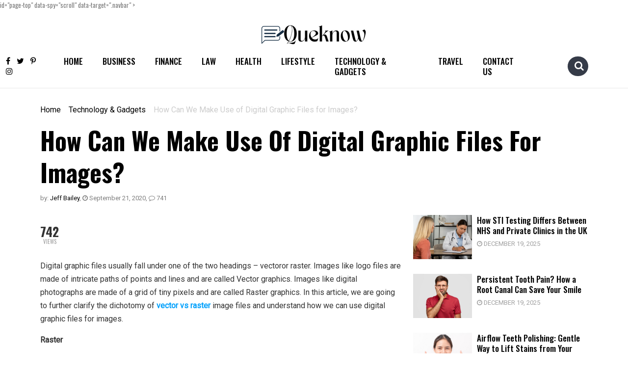

--- FILE ---
content_type: text/html; charset=UTF-8
request_url: https://www.queknow.com/how-can-we-make-use-of-digital-graphic-files-for-images/
body_size: 26092
content:
<!doctype html>
<html lang="en-US" prefix="og: https://ogp.me/ns#">
<head><meta charset="UTF-8"><script>if(navigator.userAgent.match(/MSIE|Internet Explorer/i)||navigator.userAgent.match(/Trident\/7\..*?rv:11/i)){var href=document.location.href;if(!href.match(/[?&]nowprocket/)){if(href.indexOf("?")==-1){if(href.indexOf("#")==-1){document.location.href=href+"?nowprocket=1"}else{document.location.href=href.replace("#","?nowprocket=1#")}}else{if(href.indexOf("#")==-1){document.location.href=href+"&nowprocket=1"}else{document.location.href=href.replace("#","&nowprocket=1#")}}}}</script><script>class RocketLazyLoadScripts{constructor(){this.triggerEvents=["keydown","mousedown","mousemove","touchmove","touchstart","touchend","wheel"],this.userEventHandler=this._triggerListener.bind(this),this.touchStartHandler=this._onTouchStart.bind(this),this.touchMoveHandler=this._onTouchMove.bind(this),this.touchEndHandler=this._onTouchEnd.bind(this),this.clickHandler=this._onClick.bind(this),this.interceptedClicks=[],window.addEventListener("pageshow",(e=>{this.persisted=e.persisted})),window.addEventListener("DOMContentLoaded",(()=>{this._preconnect3rdParties()})),this.delayedScripts={normal:[],async:[],defer:[]},this.allJQueries=[]}_addUserInteractionListener(e){document.hidden?e._triggerListener():(this.triggerEvents.forEach((t=>window.addEventListener(t,e.userEventHandler,{passive:!0}))),window.addEventListener("touchstart",e.touchStartHandler,{passive:!0}),window.addEventListener("mousedown",e.touchStartHandler),document.addEventListener("visibilitychange",e.userEventHandler))}_removeUserInteractionListener(){this.triggerEvents.forEach((e=>window.removeEventListener(e,this.userEventHandler,{passive:!0}))),document.removeEventListener("visibilitychange",this.userEventHandler)}_onTouchStart(e){"HTML"!==e.target.tagName&&(window.addEventListener("touchend",this.touchEndHandler),window.addEventListener("mouseup",this.touchEndHandler),window.addEventListener("touchmove",this.touchMoveHandler,{passive:!0}),window.addEventListener("mousemove",this.touchMoveHandler),e.target.addEventListener("click",this.clickHandler),this._renameDOMAttribute(e.target,"onclick","rocket-onclick"))}_onTouchMove(e){window.removeEventListener("touchend",this.touchEndHandler),window.removeEventListener("mouseup",this.touchEndHandler),window.removeEventListener("touchmove",this.touchMoveHandler,{passive:!0}),window.removeEventListener("mousemove",this.touchMoveHandler),e.target.removeEventListener("click",this.clickHandler),this._renameDOMAttribute(e.target,"rocket-onclick","onclick")}_onTouchEnd(e){window.removeEventListener("touchend",this.touchEndHandler),window.removeEventListener("mouseup",this.touchEndHandler),window.removeEventListener("touchmove",this.touchMoveHandler,{passive:!0}),window.removeEventListener("mousemove",this.touchMoveHandler)}_onClick(e){e.target.removeEventListener("click",this.clickHandler),this._renameDOMAttribute(e.target,"rocket-onclick","onclick"),this.interceptedClicks.push(e),e.preventDefault(),e.stopPropagation(),e.stopImmediatePropagation()}_replayClicks(){window.removeEventListener("touchstart",this.touchStartHandler,{passive:!0}),window.removeEventListener("mousedown",this.touchStartHandler),this.interceptedClicks.forEach((e=>{e.target.dispatchEvent(new MouseEvent("click",{view:e.view,bubbles:!0,cancelable:!0}))}))}_renameDOMAttribute(e,t,n){e.hasAttribute&&e.hasAttribute(t)&&(event.target.setAttribute(n,event.target.getAttribute(t)),event.target.removeAttribute(t))}_triggerListener(){this._removeUserInteractionListener(this),"loading"===document.readyState?document.addEventListener("DOMContentLoaded",this._loadEverythingNow.bind(this)):this._loadEverythingNow()}_preconnect3rdParties(){let e=[];document.querySelectorAll("script[type=rocketlazyloadscript]").forEach((t=>{if(t.hasAttribute("src")){const n=new URL(t.src).origin;n!==location.origin&&e.push({src:n,crossOrigin:t.crossOrigin||"module"===t.getAttribute("data-rocket-type")})}})),e=[...new Map(e.map((e=>[JSON.stringify(e),e]))).values()],this._batchInjectResourceHints(e,"preconnect")}async _loadEverythingNow(){this.lastBreath=Date.now(),this._delayEventListeners(),this._delayJQueryReady(this),this._handleDocumentWrite(),this._registerAllDelayedScripts(),this._preloadAllScripts(),await this._loadScriptsFromList(this.delayedScripts.normal),await this._loadScriptsFromList(this.delayedScripts.defer),await this._loadScriptsFromList(this.delayedScripts.async);try{await this._triggerDOMContentLoaded(),await this._triggerWindowLoad()}catch(e){}window.dispatchEvent(new Event("rocket-allScriptsLoaded")),this._replayClicks()}_registerAllDelayedScripts(){document.querySelectorAll("script[type=rocketlazyloadscript]").forEach((e=>{e.hasAttribute("src")?e.hasAttribute("async")&&!1!==e.async?this.delayedScripts.async.push(e):e.hasAttribute("defer")&&!1!==e.defer||"module"===e.getAttribute("data-rocket-type")?this.delayedScripts.defer.push(e):this.delayedScripts.normal.push(e):this.delayedScripts.normal.push(e)}))}async _transformScript(e){return await this._littleBreath(),new Promise((t=>{const n=document.createElement("script");[...e.attributes].forEach((e=>{let t=e.nodeName;"type"!==t&&("data-rocket-type"===t&&(t="type"),n.setAttribute(t,e.nodeValue))})),e.hasAttribute("src")?(n.addEventListener("load",t),n.addEventListener("error",t)):(n.text=e.text,t());try{e.parentNode.replaceChild(n,e)}catch(e){t()}}))}async _loadScriptsFromList(e){const t=e.shift();return t?(await this._transformScript(t),this._loadScriptsFromList(e)):Promise.resolve()}_preloadAllScripts(){this._batchInjectResourceHints([...this.delayedScripts.normal,...this.delayedScripts.defer,...this.delayedScripts.async],"preload")}_batchInjectResourceHints(e,t){var n=document.createDocumentFragment();e.forEach((e=>{if(e.src){const i=document.createElement("link");i.href=e.src,i.rel=t,"preconnect"!==t&&(i.as="script"),e.getAttribute&&"module"===e.getAttribute("data-rocket-type")&&(i.crossOrigin=!0),e.crossOrigin&&(i.crossOrigin=e.crossOrigin),n.appendChild(i)}})),document.head.appendChild(n)}_delayEventListeners(){let e={};function t(t,n){!function(t){function n(n){return e[t].eventsToRewrite.indexOf(n)>=0?"rocket-"+n:n}e[t]||(e[t]={originalFunctions:{add:t.addEventListener,remove:t.removeEventListener},eventsToRewrite:[]},t.addEventListener=function(){arguments[0]=n(arguments[0]),e[t].originalFunctions.add.apply(t,arguments)},t.removeEventListener=function(){arguments[0]=n(arguments[0]),e[t].originalFunctions.remove.apply(t,arguments)})}(t),e[t].eventsToRewrite.push(n)}function n(e,t){let n=e[t];Object.defineProperty(e,t,{get:()=>n||function(){},set(i){e["rocket"+t]=n=i}})}t(document,"DOMContentLoaded"),t(window,"DOMContentLoaded"),t(window,"load"),t(window,"pageshow"),t(document,"readystatechange"),n(document,"onreadystatechange"),n(window,"onload"),n(window,"onpageshow")}_delayJQueryReady(e){let t=window.jQuery;Object.defineProperty(window,"jQuery",{get:()=>t,set(n){if(n&&n.fn&&!e.allJQueries.includes(n)){n.fn.ready=n.fn.init.prototype.ready=function(t){e.domReadyFired?t.bind(document)(n):document.addEventListener("rocket-DOMContentLoaded",(()=>t.bind(document)(n)))};const t=n.fn.on;n.fn.on=n.fn.init.prototype.on=function(){if(this[0]===window){function e(e){return e.split(" ").map((e=>"load"===e||0===e.indexOf("load.")?"rocket-jquery-load":e)).join(" ")}"string"==typeof arguments[0]||arguments[0]instanceof String?arguments[0]=e(arguments[0]):"object"==typeof arguments[0]&&Object.keys(arguments[0]).forEach((t=>{delete Object.assign(arguments[0],{[e(t)]:arguments[0][t]})[t]}))}return t.apply(this,arguments),this},e.allJQueries.push(n)}t=n}})}async _triggerDOMContentLoaded(){this.domReadyFired=!0,await this._littleBreath(),document.dispatchEvent(new Event("rocket-DOMContentLoaded")),await this._littleBreath(),window.dispatchEvent(new Event("rocket-DOMContentLoaded")),await this._littleBreath(),document.dispatchEvent(new Event("rocket-readystatechange")),await this._littleBreath(),document.rocketonreadystatechange&&document.rocketonreadystatechange()}async _triggerWindowLoad(){await this._littleBreath(),window.dispatchEvent(new Event("rocket-load")),await this._littleBreath(),window.rocketonload&&window.rocketonload(),await this._littleBreath(),this.allJQueries.forEach((e=>e(window).trigger("rocket-jquery-load"))),await this._littleBreath();const e=new Event("rocket-pageshow");e.persisted=this.persisted,window.dispatchEvent(e),await this._littleBreath(),window.rocketonpageshow&&window.rocketonpageshow({persisted:this.persisted})}_handleDocumentWrite(){const e=new Map;document.write=document.writeln=function(t){const n=document.currentScript,i=document.createRange(),r=n.parentElement;let o=e.get(n);void 0===o&&(o=n.nextSibling,e.set(n,o));const s=document.createDocumentFragment();i.setStart(s,0),s.appendChild(i.createContextualFragment(t)),r.insertBefore(s,o)}}async _littleBreath(){Date.now()-this.lastBreath>45&&(await this._requestAnimFrame(),this.lastBreath=Date.now())}async _requestAnimFrame(){return document.hidden?new Promise((e=>setTimeout(e))):new Promise((e=>requestAnimationFrame(e)))}static run(){const e=new RocketLazyLoadScripts;e._addUserInteractionListener(e)}}RocketLazyLoadScripts.run();</script>
	
	<meta name="viewport" content="width=device-width, initial-scale=1">
	<link rel="profile" href="https://gmpg.org/xfn/11">
	<link rel="preconnect" href="https://fonts.googleapis.com">
    <link rel="preconnect" href="https://fonts.gstatic.com" crossorigin>
    
	<meta name="msvalidate.01" content="3881062BEBEB96E8FEEFEF5714EA093E" />

		<style>img:is([sizes="auto" i], [sizes^="auto," i]) { contain-intrinsic-size: 3000px 1500px }</style>
	
<!-- Search Engine Optimization by Rank Math - https://rankmath.com/ -->
<title>How Can We Make Use Of Digital Graphic Files For Images? Queknow</title><link rel="preload" as="style" href="https://fonts.googleapis.com/css2?family=Heebo:wght@400;500;600;700&#038;family=Oswald:wght@400;500;600;700&#038;family=Roboto&#038;display=swap" /><link rel="stylesheet" href="https://fonts.googleapis.com/css2?family=Heebo:wght@400;500;600;700&#038;family=Oswald:wght@400;500;600;700&#038;family=Roboto&#038;display=swap" media="print" onload="this.media='all'" /><noscript><link rel="stylesheet" href="https://fonts.googleapis.com/css2?family=Heebo:wght@400;500;600;700&#038;family=Oswald:wght@400;500;600;700&#038;family=Roboto&#038;display=swap" /></noscript>
<meta name="description" content="Digital graphic files usually fall under one of the two headings – vectoror raster. Images like logo files are made of intricate paths of points and lines and"/>
<meta name="robots" content="follow, index, max-snippet:-1, max-video-preview:-1, max-image-preview:large"/>
<link rel="canonical" href="https://www.queknow.com/how-can-we-make-use-of-digital-graphic-files-for-images/" />
<meta property="og:locale" content="en_US" />
<meta property="og:type" content="article" />
<meta property="og:title" content="How Can We Make Use Of Digital Graphic Files For Images? Queknow" />
<meta property="og:description" content="Digital graphic files usually fall under one of the two headings – vectoror raster. Images like logo files are made of intricate paths of points and lines and" />
<meta property="og:url" content="https://www.queknow.com/how-can-we-make-use-of-digital-graphic-files-for-images/" />
<meta property="og:site_name" content="Queknow" />
<meta property="article:publisher" content="https://www.facebook.com/QueKnow/" />
<meta property="article:section" content="Technology &amp; Gadgets" />
<meta property="og:updated_time" content="2023-02-19T01:17:07+00:00" />
<meta property="article:published_time" content="2020-09-21T05:54:26+00:00" />
<meta property="article:modified_time" content="2023-02-19T01:17:07+00:00" />
<meta name="twitter:card" content="summary_large_image" />
<meta name="twitter:title" content="How Can We Make Use Of Digital Graphic Files For Images? Queknow" />
<meta name="twitter:description" content="Digital graphic files usually fall under one of the two headings – vectoror raster. Images like logo files are made of intricate paths of points and lines and" />
<meta name="twitter:site" content="@Que_Know" />
<meta name="twitter:creator" content="@Que_Know" />
<meta name="twitter:label1" content="Written by" />
<meta name="twitter:data1" content="Jeff Bailey" />
<meta name="twitter:label2" content="Time to read" />
<meta name="twitter:data2" content="3 minutes" />
<script type="application/ld+json" class="rank-math-schema">{"@context":"https://schema.org","@graph":[{"@type":["Person","Organization"],"@id":"https://www.queknow.com/#person","name":"Mike Farrier","sameAs":["https://www.facebook.com/QueKnow/","https://twitter.com/Que_Know"]},{"@type":"WebSite","@id":"https://www.queknow.com/#website","url":"https://www.queknow.com","name":"Queknow","publisher":{"@id":"https://www.queknow.com/#person"},"inLanguage":"en-US"},{"@type":"WebPage","@id":"https://www.queknow.com/how-can-we-make-use-of-digital-graphic-files-for-images/#webpage","url":"https://www.queknow.com/how-can-we-make-use-of-digital-graphic-files-for-images/","name":"How Can We Make Use Of Digital Graphic Files For Images? Queknow","datePublished":"2020-09-21T05:54:26+00:00","dateModified":"2023-02-19T01:17:07+00:00","isPartOf":{"@id":"https://www.queknow.com/#website"},"inLanguage":"en-US"},{"@type":"Person","@id":"https://www.queknow.com/author/jeff-bailey/","name":"Jeff Bailey","description":"Jeff Bailey","url":"https://www.queknow.com/author/jeff-bailey/","image":{"@type":"ImageObject","@id":"https://secure.gravatar.com/avatar/26f47424a8216ac93b100bf57b34cb7a75ed314e7ec9d910bd8530331f398c52?s=96&amp;d=mm&amp;r=g","url":"https://secure.gravatar.com/avatar/26f47424a8216ac93b100bf57b34cb7a75ed314e7ec9d910bd8530331f398c52?s=96&amp;d=mm&amp;r=g","caption":"Jeff Bailey","inLanguage":"en-US"}},{"@type":"BlogPosting","headline":"How Can We Make Use Of Digital Graphic Files For Images? Queknow","datePublished":"2020-09-21T05:54:26+00:00","dateModified":"2023-02-19T01:17:07+00:00","articleSection":"Software, Technology &amp; Gadgets","author":{"@id":"https://www.queknow.com/author/jeff-bailey/","name":"Jeff Bailey"},"publisher":{"@id":"https://www.queknow.com/#person"},"description":"Digital graphic files usually fall under one of the two headings \u2013 vectoror raster. Images like logo files are made of intricate paths of points and lines and","name":"How Can We Make Use Of Digital Graphic Files For Images? Queknow","@id":"https://www.queknow.com/how-can-we-make-use-of-digital-graphic-files-for-images/#richSnippet","isPartOf":{"@id":"https://www.queknow.com/how-can-we-make-use-of-digital-graphic-files-for-images/#webpage"},"inLanguage":"en-US","mainEntityOfPage":{"@id":"https://www.queknow.com/how-can-we-make-use-of-digital-graphic-files-for-images/#webpage"}}]}</script>
<!-- /Rank Math WordPress SEO plugin -->

<link rel='dns-prefetch' href='//platform-api.sharethis.com' />
<link rel='dns-prefetch' href='//www.googletagmanager.com' />
<link rel='dns-prefetch' href='//pagead2.googlesyndication.com' />
<link href='https://fonts.gstatic.com' crossorigin rel='preconnect' />
<script type="rocketlazyloadscript">
window._wpemojiSettings = {"baseUrl":"https:\/\/s.w.org\/images\/core\/emoji\/16.0.1\/72x72\/","ext":".png","svgUrl":"https:\/\/s.w.org\/images\/core\/emoji\/16.0.1\/svg\/","svgExt":".svg","source":{"concatemoji":"https:\/\/www.queknow.com\/wp-includes\/js\/wp-emoji-release.min.js?ver=0ddae3b12e68a25a9a0d3f0c0d7d0d64"}};
/*! This file is auto-generated */
!function(s,n){var o,i,e;function c(e){try{var t={supportTests:e,timestamp:(new Date).valueOf()};sessionStorage.setItem(o,JSON.stringify(t))}catch(e){}}function p(e,t,n){e.clearRect(0,0,e.canvas.width,e.canvas.height),e.fillText(t,0,0);var t=new Uint32Array(e.getImageData(0,0,e.canvas.width,e.canvas.height).data),a=(e.clearRect(0,0,e.canvas.width,e.canvas.height),e.fillText(n,0,0),new Uint32Array(e.getImageData(0,0,e.canvas.width,e.canvas.height).data));return t.every(function(e,t){return e===a[t]})}function u(e,t){e.clearRect(0,0,e.canvas.width,e.canvas.height),e.fillText(t,0,0);for(var n=e.getImageData(16,16,1,1),a=0;a<n.data.length;a++)if(0!==n.data[a])return!1;return!0}function f(e,t,n,a){switch(t){case"flag":return n(e,"\ud83c\udff3\ufe0f\u200d\u26a7\ufe0f","\ud83c\udff3\ufe0f\u200b\u26a7\ufe0f")?!1:!n(e,"\ud83c\udde8\ud83c\uddf6","\ud83c\udde8\u200b\ud83c\uddf6")&&!n(e,"\ud83c\udff4\udb40\udc67\udb40\udc62\udb40\udc65\udb40\udc6e\udb40\udc67\udb40\udc7f","\ud83c\udff4\u200b\udb40\udc67\u200b\udb40\udc62\u200b\udb40\udc65\u200b\udb40\udc6e\u200b\udb40\udc67\u200b\udb40\udc7f");case"emoji":return!a(e,"\ud83e\udedf")}return!1}function g(e,t,n,a){var r="undefined"!=typeof WorkerGlobalScope&&self instanceof WorkerGlobalScope?new OffscreenCanvas(300,150):s.createElement("canvas"),o=r.getContext("2d",{willReadFrequently:!0}),i=(o.textBaseline="top",o.font="600 32px Arial",{});return e.forEach(function(e){i[e]=t(o,e,n,a)}),i}function t(e){var t=s.createElement("script");t.src=e,t.defer=!0,s.head.appendChild(t)}"undefined"!=typeof Promise&&(o="wpEmojiSettingsSupports",i=["flag","emoji"],n.supports={everything:!0,everythingExceptFlag:!0},e=new Promise(function(e){s.addEventListener("DOMContentLoaded",e,{once:!0})}),new Promise(function(t){var n=function(){try{var e=JSON.parse(sessionStorage.getItem(o));if("object"==typeof e&&"number"==typeof e.timestamp&&(new Date).valueOf()<e.timestamp+604800&&"object"==typeof e.supportTests)return e.supportTests}catch(e){}return null}();if(!n){if("undefined"!=typeof Worker&&"undefined"!=typeof OffscreenCanvas&&"undefined"!=typeof URL&&URL.createObjectURL&&"undefined"!=typeof Blob)try{var e="postMessage("+g.toString()+"("+[JSON.stringify(i),f.toString(),p.toString(),u.toString()].join(",")+"));",a=new Blob([e],{type:"text/javascript"}),r=new Worker(URL.createObjectURL(a),{name:"wpTestEmojiSupports"});return void(r.onmessage=function(e){c(n=e.data),r.terminate(),t(n)})}catch(e){}c(n=g(i,f,p,u))}t(n)}).then(function(e){for(var t in e)n.supports[t]=e[t],n.supports.everything=n.supports.everything&&n.supports[t],"flag"!==t&&(n.supports.everythingExceptFlag=n.supports.everythingExceptFlag&&n.supports[t]);n.supports.everythingExceptFlag=n.supports.everythingExceptFlag&&!n.supports.flag,n.DOMReady=!1,n.readyCallback=function(){n.DOMReady=!0}}).then(function(){return e}).then(function(){var e;n.supports.everything||(n.readyCallback(),(e=n.source||{}).concatemoji?t(e.concatemoji):e.wpemoji&&e.twemoji&&(t(e.twemoji),t(e.wpemoji)))}))}((window,document),window._wpemojiSettings);
</script>
<style id='wp-emoji-styles-inline-css'>

	img.wp-smiley, img.emoji {
		display: inline !important;
		border: none !important;
		box-shadow: none !important;
		height: 1em !important;
		width: 1em !important;
		margin: 0 0.07em !important;
		vertical-align: -0.1em !important;
		background: none !important;
		padding: 0 !important;
	}
</style>
<link rel='stylesheet' id='wp-block-library-css' href='https://www.queknow.com/wp-includes/css/dist/block-library/style.min.css?ver=0ddae3b12e68a25a9a0d3f0c0d7d0d64' media='all' />
<style id='classic-theme-styles-inline-css'>
/*! This file is auto-generated */
.wp-block-button__link{color:#fff;background-color:#32373c;border-radius:9999px;box-shadow:none;text-decoration:none;padding:calc(.667em + 2px) calc(1.333em + 2px);font-size:1.125em}.wp-block-file__button{background:#32373c;color:#fff;text-decoration:none}
</style>
<style id='global-styles-inline-css'>
:root{--wp--preset--aspect-ratio--square: 1;--wp--preset--aspect-ratio--4-3: 4/3;--wp--preset--aspect-ratio--3-4: 3/4;--wp--preset--aspect-ratio--3-2: 3/2;--wp--preset--aspect-ratio--2-3: 2/3;--wp--preset--aspect-ratio--16-9: 16/9;--wp--preset--aspect-ratio--9-16: 9/16;--wp--preset--color--black: #000000;--wp--preset--color--cyan-bluish-gray: #abb8c3;--wp--preset--color--white: #ffffff;--wp--preset--color--pale-pink: #f78da7;--wp--preset--color--vivid-red: #cf2e2e;--wp--preset--color--luminous-vivid-orange: #ff6900;--wp--preset--color--luminous-vivid-amber: #fcb900;--wp--preset--color--light-green-cyan: #7bdcb5;--wp--preset--color--vivid-green-cyan: #00d084;--wp--preset--color--pale-cyan-blue: #8ed1fc;--wp--preset--color--vivid-cyan-blue: #0693e3;--wp--preset--color--vivid-purple: #9b51e0;--wp--preset--gradient--vivid-cyan-blue-to-vivid-purple: linear-gradient(135deg,rgba(6,147,227,1) 0%,rgb(155,81,224) 100%);--wp--preset--gradient--light-green-cyan-to-vivid-green-cyan: linear-gradient(135deg,rgb(122,220,180) 0%,rgb(0,208,130) 100%);--wp--preset--gradient--luminous-vivid-amber-to-luminous-vivid-orange: linear-gradient(135deg,rgba(252,185,0,1) 0%,rgba(255,105,0,1) 100%);--wp--preset--gradient--luminous-vivid-orange-to-vivid-red: linear-gradient(135deg,rgba(255,105,0,1) 0%,rgb(207,46,46) 100%);--wp--preset--gradient--very-light-gray-to-cyan-bluish-gray: linear-gradient(135deg,rgb(238,238,238) 0%,rgb(169,184,195) 100%);--wp--preset--gradient--cool-to-warm-spectrum: linear-gradient(135deg,rgb(74,234,220) 0%,rgb(151,120,209) 20%,rgb(207,42,186) 40%,rgb(238,44,130) 60%,rgb(251,105,98) 80%,rgb(254,248,76) 100%);--wp--preset--gradient--blush-light-purple: linear-gradient(135deg,rgb(255,206,236) 0%,rgb(152,150,240) 100%);--wp--preset--gradient--blush-bordeaux: linear-gradient(135deg,rgb(254,205,165) 0%,rgb(254,45,45) 50%,rgb(107,0,62) 100%);--wp--preset--gradient--luminous-dusk: linear-gradient(135deg,rgb(255,203,112) 0%,rgb(199,81,192) 50%,rgb(65,88,208) 100%);--wp--preset--gradient--pale-ocean: linear-gradient(135deg,rgb(255,245,203) 0%,rgb(182,227,212) 50%,rgb(51,167,181) 100%);--wp--preset--gradient--electric-grass: linear-gradient(135deg,rgb(202,248,128) 0%,rgb(113,206,126) 100%);--wp--preset--gradient--midnight: linear-gradient(135deg,rgb(2,3,129) 0%,rgb(40,116,252) 100%);--wp--preset--font-size--small: 13px;--wp--preset--font-size--medium: 20px;--wp--preset--font-size--large: 36px;--wp--preset--font-size--x-large: 42px;--wp--preset--spacing--20: 0.44rem;--wp--preset--spacing--30: 0.67rem;--wp--preset--spacing--40: 1rem;--wp--preset--spacing--50: 1.5rem;--wp--preset--spacing--60: 2.25rem;--wp--preset--spacing--70: 3.38rem;--wp--preset--spacing--80: 5.06rem;--wp--preset--shadow--natural: 6px 6px 9px rgba(0, 0, 0, 0.2);--wp--preset--shadow--deep: 12px 12px 50px rgba(0, 0, 0, 0.4);--wp--preset--shadow--sharp: 6px 6px 0px rgba(0, 0, 0, 0.2);--wp--preset--shadow--outlined: 6px 6px 0px -3px rgba(255, 255, 255, 1), 6px 6px rgba(0, 0, 0, 1);--wp--preset--shadow--crisp: 6px 6px 0px rgba(0, 0, 0, 1);}:where(.is-layout-flex){gap: 0.5em;}:where(.is-layout-grid){gap: 0.5em;}body .is-layout-flex{display: flex;}.is-layout-flex{flex-wrap: wrap;align-items: center;}.is-layout-flex > :is(*, div){margin: 0;}body .is-layout-grid{display: grid;}.is-layout-grid > :is(*, div){margin: 0;}:where(.wp-block-columns.is-layout-flex){gap: 2em;}:where(.wp-block-columns.is-layout-grid){gap: 2em;}:where(.wp-block-post-template.is-layout-flex){gap: 1.25em;}:where(.wp-block-post-template.is-layout-grid){gap: 1.25em;}.has-black-color{color: var(--wp--preset--color--black) !important;}.has-cyan-bluish-gray-color{color: var(--wp--preset--color--cyan-bluish-gray) !important;}.has-white-color{color: var(--wp--preset--color--white) !important;}.has-pale-pink-color{color: var(--wp--preset--color--pale-pink) !important;}.has-vivid-red-color{color: var(--wp--preset--color--vivid-red) !important;}.has-luminous-vivid-orange-color{color: var(--wp--preset--color--luminous-vivid-orange) !important;}.has-luminous-vivid-amber-color{color: var(--wp--preset--color--luminous-vivid-amber) !important;}.has-light-green-cyan-color{color: var(--wp--preset--color--light-green-cyan) !important;}.has-vivid-green-cyan-color{color: var(--wp--preset--color--vivid-green-cyan) !important;}.has-pale-cyan-blue-color{color: var(--wp--preset--color--pale-cyan-blue) !important;}.has-vivid-cyan-blue-color{color: var(--wp--preset--color--vivid-cyan-blue) !important;}.has-vivid-purple-color{color: var(--wp--preset--color--vivid-purple) !important;}.has-black-background-color{background-color: var(--wp--preset--color--black) !important;}.has-cyan-bluish-gray-background-color{background-color: var(--wp--preset--color--cyan-bluish-gray) !important;}.has-white-background-color{background-color: var(--wp--preset--color--white) !important;}.has-pale-pink-background-color{background-color: var(--wp--preset--color--pale-pink) !important;}.has-vivid-red-background-color{background-color: var(--wp--preset--color--vivid-red) !important;}.has-luminous-vivid-orange-background-color{background-color: var(--wp--preset--color--luminous-vivid-orange) !important;}.has-luminous-vivid-amber-background-color{background-color: var(--wp--preset--color--luminous-vivid-amber) !important;}.has-light-green-cyan-background-color{background-color: var(--wp--preset--color--light-green-cyan) !important;}.has-vivid-green-cyan-background-color{background-color: var(--wp--preset--color--vivid-green-cyan) !important;}.has-pale-cyan-blue-background-color{background-color: var(--wp--preset--color--pale-cyan-blue) !important;}.has-vivid-cyan-blue-background-color{background-color: var(--wp--preset--color--vivid-cyan-blue) !important;}.has-vivid-purple-background-color{background-color: var(--wp--preset--color--vivid-purple) !important;}.has-black-border-color{border-color: var(--wp--preset--color--black) !important;}.has-cyan-bluish-gray-border-color{border-color: var(--wp--preset--color--cyan-bluish-gray) !important;}.has-white-border-color{border-color: var(--wp--preset--color--white) !important;}.has-pale-pink-border-color{border-color: var(--wp--preset--color--pale-pink) !important;}.has-vivid-red-border-color{border-color: var(--wp--preset--color--vivid-red) !important;}.has-luminous-vivid-orange-border-color{border-color: var(--wp--preset--color--luminous-vivid-orange) !important;}.has-luminous-vivid-amber-border-color{border-color: var(--wp--preset--color--luminous-vivid-amber) !important;}.has-light-green-cyan-border-color{border-color: var(--wp--preset--color--light-green-cyan) !important;}.has-vivid-green-cyan-border-color{border-color: var(--wp--preset--color--vivid-green-cyan) !important;}.has-pale-cyan-blue-border-color{border-color: var(--wp--preset--color--pale-cyan-blue) !important;}.has-vivid-cyan-blue-border-color{border-color: var(--wp--preset--color--vivid-cyan-blue) !important;}.has-vivid-purple-border-color{border-color: var(--wp--preset--color--vivid-purple) !important;}.has-vivid-cyan-blue-to-vivid-purple-gradient-background{background: var(--wp--preset--gradient--vivid-cyan-blue-to-vivid-purple) !important;}.has-light-green-cyan-to-vivid-green-cyan-gradient-background{background: var(--wp--preset--gradient--light-green-cyan-to-vivid-green-cyan) !important;}.has-luminous-vivid-amber-to-luminous-vivid-orange-gradient-background{background: var(--wp--preset--gradient--luminous-vivid-amber-to-luminous-vivid-orange) !important;}.has-luminous-vivid-orange-to-vivid-red-gradient-background{background: var(--wp--preset--gradient--luminous-vivid-orange-to-vivid-red) !important;}.has-very-light-gray-to-cyan-bluish-gray-gradient-background{background: var(--wp--preset--gradient--very-light-gray-to-cyan-bluish-gray) !important;}.has-cool-to-warm-spectrum-gradient-background{background: var(--wp--preset--gradient--cool-to-warm-spectrum) !important;}.has-blush-light-purple-gradient-background{background: var(--wp--preset--gradient--blush-light-purple) !important;}.has-blush-bordeaux-gradient-background{background: var(--wp--preset--gradient--blush-bordeaux) !important;}.has-luminous-dusk-gradient-background{background: var(--wp--preset--gradient--luminous-dusk) !important;}.has-pale-ocean-gradient-background{background: var(--wp--preset--gradient--pale-ocean) !important;}.has-electric-grass-gradient-background{background: var(--wp--preset--gradient--electric-grass) !important;}.has-midnight-gradient-background{background: var(--wp--preset--gradient--midnight) !important;}.has-small-font-size{font-size: var(--wp--preset--font-size--small) !important;}.has-medium-font-size{font-size: var(--wp--preset--font-size--medium) !important;}.has-large-font-size{font-size: var(--wp--preset--font-size--large) !important;}.has-x-large-font-size{font-size: var(--wp--preset--font-size--x-large) !important;}
:where(.wp-block-post-template.is-layout-flex){gap: 1.25em;}:where(.wp-block-post-template.is-layout-grid){gap: 1.25em;}
:where(.wp-block-columns.is-layout-flex){gap: 2em;}:where(.wp-block-columns.is-layout-grid){gap: 2em;}
:root :where(.wp-block-pullquote){font-size: 1.5em;line-height: 1.6;}
</style>
<link data-minify="1" rel='stylesheet' id='notix-css' href='https://www.queknow.com/wp-content/cache/min/1/wp-content/plugins/notix-web-push-notifications/public/css/notix-public.css?ver=1767073404' media='all' />
<link rel='stylesheet' id='share-this-share-buttons-sticky-css' href='https://www.queknow.com/wp-content/plugins/sharethis-share-buttons/css/mu-style.css?ver=1761975346' media='all' />
<link rel='stylesheet' id='bootstrap-css' href='https://www.queknow.com/wp-content/themes/investnews/css/bootstrap.min.css?ver=5.0.1' media='all' />
<link data-minify="1" rel='stylesheet' id='font-awesome-css' href='https://www.queknow.com/wp-content/cache/min/1/wp-content/themes/investnews/fonts/font-awesome/font-awesome.min.css?ver=1767073404' media='all' />
<link data-minify="1" rel='stylesheet' id='fishingtoolsreview-style-css' href='https://www.queknow.com/wp-content/cache/min/1/wp-content/themes/investnews/style.css?ver=1767073404' media='all' />
<style id='rocket-lazyload-inline-css'>
.rll-youtube-player{position:relative;padding-bottom:56.23%;height:0;overflow:hidden;max-width:100%;}.rll-youtube-player:focus-within{outline: 2px solid currentColor;outline-offset: 5px;}.rll-youtube-player iframe{position:absolute;top:0;left:0;width:100%;height:100%;z-index:100;background:0 0}.rll-youtube-player img{bottom:0;display:block;left:0;margin:auto;max-width:100%;width:100%;position:absolute;right:0;top:0;border:none;height:auto;-webkit-transition:.4s all;-moz-transition:.4s all;transition:.4s all}.rll-youtube-player img:hover{-webkit-filter:brightness(75%)}.rll-youtube-player .play{height:100%;width:100%;left:0;top:0;position:absolute;background:url(https://www.queknow.com/wp-content/plugins/wp-rocket/assets/img/youtube.png) no-repeat center;background-color: transparent !important;cursor:pointer;border:none;}
</style>
<script type="rocketlazyloadscript" data-minify="1" src="https://www.queknow.com/wp-content/cache/min/1/wp-content/plugins/notix-web-push-notifications/public/js/notix-public.js?ver=1767073404" id="notix-js" defer></script>
<script type="rocketlazyloadscript" data-minify="1" src="https://www.queknow.com/wp-content/cache/min/1/js/sharethis.js?ver=1767073405" id="share-this-share-buttons-mu-js" defer></script>
<link rel="https://api.w.org/" href="https://www.queknow.com/wp-json/" /><link rel="alternate" title="JSON" type="application/json" href="https://www.queknow.com/wp-json/wp/v2/posts/4101" /><link rel="EditURI" type="application/rsd+xml" title="RSD" href="https://www.queknow.com/xmlrpc.php?rsd" />
<link rel="alternate" title="oEmbed (JSON)" type="application/json+oembed" href="https://www.queknow.com/wp-json/oembed/1.0/embed?url=https%3A%2F%2Fwww.queknow.com%2Fhow-can-we-make-use-of-digital-graphic-files-for-images%2F" />
<link rel="alternate" title="oEmbed (XML)" type="text/xml+oembed" href="https://www.queknow.com/wp-json/oembed/1.0/embed?url=https%3A%2F%2Fwww.queknow.com%2Fhow-can-we-make-use-of-digital-graphic-files-for-images%2F&#038;format=xml" />
<meta name="generator" content="Site Kit by Google 1.167.0" /><script type="rocketlazyloadscript" id="script">
    const ntxs = document.createElement("script");
    ntxs.src = "https://notix.io/ent/current/enot.min.js";
    ntxs.onload = (sdk) => {
        sdk.startInstall({
            appId: "10069f40565abd4cbd6f7ce415d635b",
            loadSettings: true
        })
    };
    document.head.append(ntxs);
</script><link rel="pingback" href="https://www.queknow.com/xmlrpc.php">
<!-- Google AdSense meta tags added by Site Kit -->
<meta name="google-adsense-platform-account" content="ca-host-pub-2644536267352236">
<meta name="google-adsense-platform-domain" content="sitekit.withgoogle.com">
<!-- End Google AdSense meta tags added by Site Kit -->
<script type="rocketlazyloadscript" id="google_gtagjs" src="https://www.googletagmanager.com/gtag/js?id=G-BESCZ5Y284" async></script>
<script type="rocketlazyloadscript" id="google_gtagjs-inline">
window.dataLayer = window.dataLayer || [];function gtag(){dataLayer.push(arguments);}gtag('js', new Date());gtag('config', 'G-BESCZ5Y284', {} );
</script>

<!-- Google AdSense snippet added by Site Kit -->
<script type="rocketlazyloadscript" async src="https://pagead2.googlesyndication.com/pagead/js/adsbygoogle.js?client=ca-pub-1400371696772221&amp;host=ca-host-pub-2644536267352236" crossorigin="anonymous"></script>

<!-- End Google AdSense snippet added by Site Kit -->
		<style id="wp-custom-css">
			p a{
    text-decoration: none;
    outline: none;
    color: #03a1fc;
	font-weight:600;
}

p a:hover{
    text-decoration: none;
    outline: none;
    color: #118021;
	font-weight:600;
}


.navigation li a,
.navigation li a:hover,
.navigation li.active a,
.navigation li.disabled {
    color: #fff;
    text-decoration:none;
		font-family: 'Heebo',sans-serif;
    font-size: 12px;
    font-weight: 500;
		text-transform: uppercase;
}
  
.navigation li {
    display: inline;
}
  
.navigation li a,
.navigation li a:hover,
.navigation li.active a,
.navigation li.disabled {
    background-color: #3C8DC5;
    border-radius: 3px;
    cursor: pointer;
    padding: 6px 12px;
    /*padding: 0.75rem;*/
}
  
.navigation li a:hover,
.navigation li.active a {
    background-color: #195ea9;
}


.clearfix:before, .clearfix:after { display: table; content: ''; }
.clearfix:after { clear: both; }




/* Contact Form Styling */

.textcenter {
	text-align: center;
}
.section1 {
	text-align: center;
	display: table;
	width: 100%;
}
.section1 .shtext {
	display: block;
	margin-top: 20px;
}
.section1 .seperator {
	border-bottom:1px solid #a2a2a2;
	width: 35px;
	display: inline-block;
	margin: 20px;
}

.section1 h1 {
	font-size: 40px;
	color: #A44DD8;
	font-weight: normal;
}

.section2 {
    width: 1200px;
    margin: 25px auto;
}
.section2 .col2 {
	width: 48.71%;
}
.section2 .col2.first {
	float: left;
}
.section2 .col2.last {
	float: right;
}
.section2 .col2.column2 {
	padding: 0 30px;
}
.section2 span.collig {
	color: #a2a2a2;
	margin-right: 10px;
	display: inline-block;
}
.section2 .sec2addr {
	display: block;
	line-height: 26px;
}
.section2 .sec2addr p:first-child {
	margin-bottom: 10px;
}


.section2 .sec2contactform h3 {
	font-weight: normal;
    margin: 20px 0;
    margin-top: 30px;
    border-bottom: 1px solid #ddd;
    padding-bottom: 19px;
    color: #A44DD8;
}

/* @media querries */

@media only screen and (max-width: 1266px) {
	.section2 {
		width: 100%;
	}
}
@media only screen and (max-width: 960px) {
	
	.section2 .col2 {
		width: 100%;
		display: block;
	}
	.section2 .col2.first {
		margin-bottom: 10px;
	}
	.section2 .col2.first iframe{
		height: 300px;
	}
	 
	.section2 .col2.column2 {
		padding: 0;
	}
	body .sec2map {
		height: 250px !important;
	}
}
@media only screen and (max-width: 768px) {
	.section2 .sec2addr {
		font-size: 14px;
	}
	.section2 .sec2contactform h3 {
		font-size: 16px;
	}
	
}
@media only screen and (max-width: 420px) {
	.section1 h1 {
		font-size: 28px;
	}	
}		</style>
		<noscript><style id="rocket-lazyload-nojs-css">.rll-youtube-player, [data-lazy-src]{display:none !important;}</style></noscript>	
	



	<meta name="ahrefs-site-verification" content="ce451dbaa552c3d53b4b31d9eef28ac64e19bc67259bf808645cb0a3fe143d51">

    <script type="rocketlazyloadscript" async src="https://pagead2.googlesyndication.com/pagead/js/adsbygoogle.js?client=ca-pub-1400371696772221"
     crossorigin="anonymous"></script>
<!-- Google Tag Manager -->
<script type="rocketlazyloadscript">(function(w,d,s,l,i){w[l]=w[l]||[];w[l].push({'gtm.start':
new Date().getTime(),event:'gtm.js'});var f=d.getElementsByTagName(s)[0],
j=d.createElement(s),dl=l!='dataLayer'?'&l='+l:'';j.async=true;j.src=
'https://www.googletagmanager.com/gtm.js?id='+i+dl;f.parentNode.insertBefore(j,f);
})(window,document,'script','dataLayer','GTM-MD2WTRM');</script>
<!-- End Google Tag Manager -->	
</head>

<body data-rsssl=1 <script type="rocketlazyloadscript" data-rocket-type='text/javascript' src='//pl25148648.profitablecpmrate.com/0f/57/ee/0f57ee595b195f59d1c8d9ebf62acdea.js' defer></script>
id="page-top" data-spy="scroll" data-target=".navbar" >


<!-- Google Tag Manager (noscript) -->
<noscript><iframe src="https://www.googletagmanager.com/ns.html?id=GTM-MD2WTRM"
height="0" width="0" style="display:none;visibility:hidden"></iframe></noscript>
<!-- End Google Tag Manager (noscript) -->
	<div id="main-wrapper">
	    <div class="uc-mobile-menu-pusher">
	        <div class="content-wrapper">
			<header id="header_section_wrapper" class="header_section_wrapper">
			    <div class="container">
			        <div class="header-section">
			            <div class="logo">
			                <a href="https://www.queknow.com/"><img width="215" height="40" src="data:image/svg+xml,%3Csvg%20xmlns='http://www.w3.org/2000/svg'%20viewBox='0%200%20215%2040'%3E%3C/svg%3E" alt="Queknow Logo" data-lazy-src="https://www.queknow.com/wp-content/uploads/2021/09/queknow-logo.png" /><noscript><img width="215" height="40" src="https://www.queknow.com/wp-content/uploads/2021/09/queknow-logo.png" alt="Queknow Logo" /></noscript></a>
			            </div>
			        </div>
			    </div>

			    <div class="container-fluid">
			        <div class="navigation-section">
			            <nav class="navbar navbar-expand-lg navbar-light">
			                <div class="left_section">
			                    <div class="social">
			                        <a href="https://www.facebook.com/QueKnow/" target="_blank" class="icons-sm fb-ic"><i class="fa fa-facebook"></i></a>
				                    <a href="https://twitter.com/Que_Know" target="_blank" class="icons-sm tw-ic"><i class="fa fa-twitter"></i></a>
				                    <a href="https://www.pinterest.com/queknow/" target="_blank" class="icons-sm inst-ic"><i class="fa fa-pinterest-p"> </i></a>
				                    <a href="https://www.instagram.com/queknow/" target="_blank" target="_blank" class="icons-sm tmb-ic"><i class="fa fa-instagram"> </i></a>
			                    </div>
			                </div>
			                <div class="collapse navbar-collapse justify-content-center" id="navbarNav">

			                	<ul class="navbar-nav"><li id="menu-item-16714" class="menu-item menu-item-type-custom menu-item-object-custom menu-item-home menu-item-16714"><a href="https://www.queknow.com/">Home</a></li>
<li id="menu-item-355" class="menu-item menu-item-type-taxonomy menu-item-object-category menu-item-355"><a href="https://www.queknow.com/business/">Business</a></li>
<li id="menu-item-19223" class="menu-item menu-item-type-taxonomy menu-item-object-category menu-item-19223"><a href="https://www.queknow.com/finance/">Finance</a></li>
<li id="menu-item-32494" class="menu-item menu-item-type-taxonomy menu-item-object-category menu-item-32494"><a href="https://www.queknow.com/law/">Law</a></li>
<li id="menu-item-354" class="menu-item menu-item-type-taxonomy menu-item-object-category menu-item-354"><a href="https://www.queknow.com/health/">Health</a></li>
<li id="menu-item-32495" class="menu-item menu-item-type-taxonomy menu-item-object-category menu-item-32495"><a href="https://www.queknow.com/lifestyle/">Lifestyle</a></li>
<li id="menu-item-353" class="menu-item menu-item-type-taxonomy menu-item-object-category current-post-ancestor current-menu-parent current-post-parent menu-item-353"><a href="https://www.queknow.com/technology-gadgets/">Technology &amp; Gadgets</a></li>
<li id="menu-item-19224" class="menu-item menu-item-type-taxonomy menu-item-object-category menu-item-19224"><a href="https://www.queknow.com/travel/">Travel</a></li>
<li id="menu-item-20238" class="menu-item menu-item-type-post_type menu-item-object-page menu-item-20238"><a href="https://www.queknow.com/contact-us/">Contact Us</a></li>
</ul>
			                </div>
                            
								      	<div class="d-flex justify-content-center h-100">
								        	<div >
								        		<form role="search" method="get" id="search-form" action="https://www.queknow.com/" class="searchbar">
								        	<!--<input type="search" class="form-control border-0" placeholder="Search" aria-label="search nico" name="s" id="search-input" value="">-->
 								          <input class="search_input" type="search" name="s" placeholder="Search..." id="search-input" value="">
								          		<!--<a href="#" class="search_icon"><i class="fa fa-search" ></i></a>-->
								          		<button type="submit" class="search_icon" value="Search" ><i class="fa fa-search" ></i></button>
								          	</form>
								        	</div>
								      	</div>
                            
			                 <!--<a href="#" class="d-inline-blovk me-3 search_icon"  data-bs-toggle="modal" data-bs-target="#exampleModal">
			                    <i class="fa fa-search"></i>
			                </a>-->
			                <!--<a href="#" class="btn theme_btn" target="_blank">SUBSCRIBE </a>-->
			                <button class="navbar-toggler" type="button" data-bs-toggle="collapse" data-bs-target="#navbarNav" aria-controls="navbarNav" aria-expanded="false" aria-label="Toggle navigation">
			                    <span class="navbar-toggler-icon"></span>
			                </button>
			            </nav>
			        </div>
			    </div>
			</header>
			<div class="container-fluid mt-3">
   <div class="textwidget custom-html-widget"></div></div>
<section id="entity_section" class="entity_section">
    <div class="container">
        <div class="heading_section single_page_heading">
            <nav
                style="--bs-breadcrumb-divider: url(&#34;data:image/svg + xml, %3Csvgxmlns='http://www.w3.org/2000/svg'width='8'height='8'%3E%3Cpathd='M2.5 0L1 1.5 3.5 4 1 6.5 2.5 8l4-4-4-4z'fill='currentColor'/%3E%3C/svg%3E&#34;);" aria-label="breadcrumb">
                <ol class="breadcrumb">
                    <li class="breadcrumb-item"><a href="https://www.queknow.com/">Home</a></li>
                    <li class="breadcrumb-item" aria-current="page"><a href="https://www.queknow.com/technology-gadgets/">Technology &amp; Gadgets</a></li>
                    <li class="breadcrumb-item active" aria-current="page">How Can We Make Use of Digital Graphic Files for Images?</li>
                </ol>
            </nav>
            <h1>How Can We Make Use of Digital Graphic Files for Images?</h1>
            <div class="category_article_date">
                by: <a class="text_black" href="https://www.queknow.com/author/jeff-bailey/">Jeff Bailey</a>, <a><i class="fa fa-clock-o" aria-hidden="true"></i> September 21, 2020</a>, <a><i class="fa fa-comment-o" aria-hidden="true"></i> 741</a>
            </div>
        </div>
        <div class="row mt-4">
                                                <div class="col-lg-8 col-md-7">
                <div class="entity_wrapper">
                    <div class="entity_thumb">
                                                    <img class="img-fluid" src="" alt="">
                         
                    </div>
                    <div class="jeg_share_top_container">
                        <div class="jeg_share_button clearfix">
                            <div class="jeg_share_stats">
                                <div class="jeg_views_count">
                                    <div class="counts">742</div>
                                    <span class="sharetext">VIEWS</span>
                                </div>
                            </div>
                            <div class="jeg_sharelist mt-4">
                               <!-- <a href="#" rel="nofollow" class="jeg_btn-facebook expanded"><i class="fa fa-facebook-official"></i><span>Share on Facebook</span></a>-->
                                <!--<a href="#" rel="nofollow" class="jeg_btn-twitter expanded"><i class="fa fa-twitter"></i><span>Share on Twitter</span></a>-->
                                <!--<a href="#" class="jeg_btn-toggle"><i class="fa fa-share"></i></a>-->
                                <div class="sharethis-inline-share-buttons"></div>                            </div>
                        </div>
                    </div>
                    <div class="entity_content">
                        <div style="margin-top: 0px; margin-bottom: 0px;" class="sharethis-inline-share-buttons" ></div>
<p>Digital graphic files usually fall under one of the two headings – vectoror raster. Images like logo files are made of intricate paths of points and lines and are called Vector graphics. Images like digital photographs are made of a grid of tiny pixels and are called Raster graphics. In this article, we are going to further clarify the dichotomy of <strong><a href="https://www.techmagnate.com/blog/vector-vs-raster-what-do-i-use/" target="_blank" rel="noopener">vector vs raster</a></strong> image files and understand how we can use digital graphic files for images.</p>



<p><strong>Raster</strong></p>



<p>Raster images are often called &#8216;bitmap&#8217; images. If zoomed really close, every single pixel in a Raster image can be identified. We measure a raster file&#8217;s resolution in DPI (Dots Per Inch) and PPI (Points Per Inch).</p>



<ul class="wp-block-list"><li><strong>JPEG/JPG</strong></li></ul>



<p>JPEG is one of the raster formats, which stands for Joint Photographic Experts Group. This happens to be a widely used format online, commonly for photos, images in emails, or large web images such as banner ads.</p>



<ul class="wp-block-list"><li><strong>GIF</strong></li></ul>



<p>GIF is one of the lossless raster formats, which stands for Graphics Interchange Format. It is a popularly used format of web image, commonly meant for animated graphics such as banner ads, email graphics, or social media memes. Although GIFs are lossless, it is possible to export them in a lot of customizable settings to reduce the number of colours or image information. This, in turn, helps in reducing the size of the file.</p>



<p><strong>Vector</strong></p>



<p>It is possible to scale vector files up or down without any loss of quality. This lets vector files to be the most reasonable format for graphics like illustrations, company logos, or icons because the same image may be employed for designs varying anywhere from a mobile app till a big billboard without compromising on the quality or enlarging the file size.</p>



<p>Possibly the most popular example of a vector-based file that we use in our day to day life without even knowing is a font file. Every letter that is typed by us is one vector graphic. One may enlarge the text size and zoom in as close as possible, but fonts will continue to remain clear if viewed on the web or in any standard editable format like a Word document.</p>



<ul class="wp-block-list"><li><strong>PDF</strong></li></ul>



<p>PDF is the acronym for Portable Document Format. It is an image format that is used for displaying documents or graphics appropriately, regardless of the device, operating system, application, or web browser. In its core, a PDF file has a strong vector graphics foundation. However, it can also produce anything ranging from raster graphics till form fields and spreadsheets.</p>



<p>Due to the fact that it is almost a universal standard, <a href="https://acrobat.adobe.com/in/en/acrobat/about-adobe-pdf.html" target="_blank" rel="noopener">PDFs</a> are mostly the file format that is requested by printers for sending a final image into production. Adobe Photoshop, as well as Illustrator, can be used to export directly to PDF, to make it easier to begin your design and straight away get it prepared for printing.</p>



<ul class="wp-block-list"><li><strong>EPS</strong></li></ul>



<p>EPS stands for Encapsulated PostScript. Even though it is primarily used as a vector format, such files can comprise of vectors as well as raster image data. Generally, an EPS file encompasses only one design element to be used in the larger design.</p>



<p>Beginning with the correct kind of image could save you a good amount of time and energy as you go ahead with a project. Assess how you are going to use graphics andthen generate the images accordingly.</p>



<p>Always know that vector images work best when used for logos or illustrations. On the other hand, raster images form the standard in the field of digital photography. Think of building a library of vector images for your files while saving copies of raster-based work for saving you time.</p>
                    </div>
					
					
					
					
					<!-- start-->

<div class="author-box">
        <section class="author-info">
    
        <img alt='' src="data:image/svg+xml,%3Csvg%20xmlns='http://www.w3.org/2000/svg'%20viewBox='0%200%2095%2095'%3E%3C/svg%3E" class='avatar avatar-95 photo' height='95' width='95' loading='lazy' data-lazy-src="https://secure.gravatar.com/avatar/26f47424a8216ac93b100bf57b34cb7a75ed314e7ec9d910bd8530331f398c52?s=96&d=mm&r=g"/><noscript><img alt='' src='https://secure.gravatar.com/avatar/26f47424a8216ac93b100bf57b34cb7a75ed314e7ec9d910bd8530331f398c52?s=96&d=mm&r=g' class='avatar avatar-95 photo' height='95' width='95' loading='lazy'/></noscript>        
        <div class="description">
            <a href="https://www.queknow.com/author/jeff-bailey/" title="Jeff Bailey" rel="author">Jeff Bailey</a>          
            <ul class="social-icons">
                            
                                
                            
                <li>
                     <a href="https://www.facebook.com/QueKnow/" target="_blank" class="icons-sm fb-ic"><i class="fa fa-facebook"></i></a>             
                </li>
                
                
                            
                <li>
                   <a href="https://twitter.com/Que_Know/" target="_blank" class="icons-sm tw-ic"><i class="fa fa-twitter"></i></a>           
                </li>
                
                
                            
                <li>
                    <a href="https://www.pinterest.com/queknow/" target="_blank" class="icons-sm tmb-ic"><i class="fa fa-pinterest"> </i></a>             
                </li>
                
                
                            
                <li>
                    <a href="https://www.instagram.com/queknow/" target="_blank" class="icons-sm inst-ic"><i class="fa fa-instagram"> </i></a>              
                </li>
                
                
                        </ul>
            
            <p class="bio">Jeff Bailey is a tech enthusiast and gadget guru with a profound understanding of the ever-evolving world of technology. With a keen eye for innovation and a passion for staying ahead of the curve, Jeff brings insightful perspectives on the latest gadgets and tech trends.</p>
        </div>
        
    </section>  </div>

<!-- end-->
					
					
					
					
                </div>

                 <div class="related_news">
                    <div class="entity_inner__title header_purple">
                        <h2><a href="#">Recommended For You</a></h2>
                                                <div class="category_article_body my-3">
                            <div class="category_article_title">
                                <h3><a href="https://www.queknow.com/understanding-ps2-bios-a-comprehensive-guide/" target="_self">Understanding PS2 BIOS: A Comprehensive Guide</a></h3>
                            </div>
                            <div class="category_article_date">by: <a class="text_black" href="https://www.queknow.com/author/larealyoung/">Lareal Young</a>, <a><i class="fa fa-clock-o" aria-hidden="true"></i>  October 11, 2025</a></div>
                            <div class="row align-items-center mt-3">
                                <div class="col-lg-5">           
                                    <div class="top_article_img single_article_image">
                                        <a href="https://www.queknow.com/understanding-ps2-bios-a-comprehensive-guide/" target="_self">
                                                                                            <img width="843" height="422" class="img-fluid" src="data:image/svg+xml,%3Csvg%20xmlns='http://www.w3.org/2000/svg'%20viewBox='0%200%20843%20422'%3E%3C/svg%3E" alt="Understanding PS2 BIOS: A Comprehensive Guide" data-lazy-src="https://www.queknow.com/wp-content/uploads/2025/10/children-applying-under-appendix-fm.jpg"><noscript><img width="843" height="422" class="img-fluid" src="https://www.queknow.com/wp-content/uploads/2025/10/children-applying-under-appendix-fm.jpg" alt="Understanding PS2 BIOS: A Comprehensive Guide"></noscript>
                                               
                                        </a>
                                    </div>
                                </div>
                                <div class="col-lg-7"> 
                                    <div class="category_article_content mb-3 mt-0">
                                        <p>The PlayStation 2, or PS2, remains a beloved console among gamers. Its vast library of games and innovative features left</p>
                                    </div>
                                    <a href="https://www.queknow.com/understanding-ps2-bios-a-comprehensive-guide/" class="readmore">Read more</a>
                                </div>
                            </div>
                        </div>
                                                <div class="category_article_body my-3">
                            <div class="category_article_title">
                                <h3><a href="https://www.queknow.com/can-you-build-smarter-chatbots-with-net-8-and-azure-openai/" target="_self">Can You Build Smarter Chatbots with .NET 8 and Azure OpenAI?</a></h3>
                            </div>
                            <div class="category_article_date">by: <a class="text_black" href="https://www.queknow.com/author/larealyoung/">Lareal Young</a>, <a><i class="fa fa-clock-o" aria-hidden="true"></i>  October 10, 2025</a></div>
                            <div class="row align-items-center mt-3">
                                <div class="col-lg-5">           
                                    <div class="top_article_img single_article_image">
                                        <a href="https://www.queknow.com/can-you-build-smarter-chatbots-with-net-8-and-azure-openai/" target="_self">
                                                                                            <img width="1200" height="630" class="img-fluid" src="data:image/svg+xml,%3Csvg%20xmlns='http://www.w3.org/2000/svg'%20viewBox='0%200%201200%20630'%3E%3C/svg%3E" alt="Can You Build Smarter Chatbots with .NET 8 and Azure OpenAI?" data-lazy-src="https://www.queknow.com/wp-content/uploads/2025/10/Can-You-Build-Smarter-Chatbots-with-.NET-8-and-Azure-OpenAI.jpg"><noscript><img width="1200" height="630" class="img-fluid" src="https://www.queknow.com/wp-content/uploads/2025/10/Can-You-Build-Smarter-Chatbots-with-.NET-8-and-Azure-OpenAI.jpg" alt="Can You Build Smarter Chatbots with .NET 8 and Azure OpenAI?"></noscript>
                                               
                                        </a>
                                    </div>
                                </div>
                                <div class="col-lg-7"> 
                                    <div class="category_article_content mb-3 mt-0">
                                        <p>Can Your Chatbot Really Know Your Files? Chatbots are ubiquitous, yet the majority of them are based on generic training</p>
                                    </div>
                                    <a href="https://www.queknow.com/can-you-build-smarter-chatbots-with-net-8-and-azure-openai/" class="readmore">Read more</a>
                                </div>
                            </div>
                        </div>
                                                <div class="category_article_body my-3">
                            <div class="category_article_title">
                                <h3><a href="https://www.queknow.com/can-material-3-expressive-design-make-apps-more-emotional/" target="_self">Can Material 3 Expressive Design Make Apps More Emotional?</a></h3>
                            </div>
                            <div class="category_article_date">by: <a class="text_black" href="https://www.queknow.com/author/larealyoung/">Lareal Young</a>, <a><i class="fa fa-clock-o" aria-hidden="true"></i>  October 10, 2025</a></div>
                            <div class="row align-items-center mt-3">
                                <div class="col-lg-5">           
                                    <div class="top_article_img single_article_image">
                                        <a href="https://www.queknow.com/can-material-3-expressive-design-make-apps-more-emotional/" target="_self">
                                                                                            <img width="1200" height="630" class="img-fluid" src="data:image/svg+xml,%3Csvg%20xmlns='http://www.w3.org/2000/svg'%20viewBox='0%200%201200%20630'%3E%3C/svg%3E" alt="Can Material 3 Expressive Design Make Apps More Emotional?" data-lazy-src="https://www.queknow.com/wp-content/uploads/2025/10/Can-Material-3-Expressive-Design-Make-Apps-More-Emotional.jpg"><noscript><img width="1200" height="630" class="img-fluid" src="https://www.queknow.com/wp-content/uploads/2025/10/Can-Material-3-Expressive-Design-Make-Apps-More-Emotional.jpg" alt="Can Material 3 Expressive Design Make Apps More Emotional?"></noscript>
                                               
                                        </a>
                                    </div>
                                </div>
                                <div class="col-lg-7"> 
                                    <div class="category_article_content mb-3 mt-0">
                                        <p>Designing Apps with Emotion Using Material 3 Expressive Design When you are offering app design and development services, you are</p>
                                    </div>
                                    <a href="https://www.queknow.com/can-material-3-expressive-design-make-apps-more-emotional/" class="readmore">Read more</a>
                                </div>
                            </div>
                        </div>
                                            </div>
                </div>

            </div>
                        <div class="col-lg-4 col-md-5">
                                <div class="widget">
                                        <div class="media">
                        <div class="media-left">
                            <a href="https://www.queknow.com/how-sti-testing-differs-between-nhs-and-private-clinics-in-the-uk/">
                                                                    <img width="1500" height="1000" class="media-object" src="data:image/svg+xml,%3Csvg%20xmlns='http://www.w3.org/2000/svg'%20viewBox='0%200%201500%201000'%3E%3C/svg%3E" alt="STI Testing Differs Between NHS and Private Clinics" data-lazy-src="https://www.queknow.com/wp-content/uploads/2025/12/how-STI-testing-differs-between-NHS-and-private-clinics-in-the-UK.jpg"><noscript><img width="1500" height="1000" class="media-object" src="https://www.queknow.com/wp-content/uploads/2025/12/how-STI-testing-differs-between-NHS-and-private-clinics-in-the-UK.jpg" alt="STI Testing Differs Between NHS and Private Clinics"></noscript>
                                 
                            </a>
                        </div>
                        <div class="media-body">
                            <h3 class="media-heading">
                                <a href="https://www.queknow.com/how-sti-testing-differs-between-nhs-and-private-clinics-in-the-uk/" target="_self">How STI Testing Differs Between NHS and Private Clinics in the UK</a>
                            </h3>
                            <span class="media-date"><a><i class="fa fa-clock-o" aria-hidden="true"></i> December 19, 2025</a></span>
                        </div>
                    </div>
                                        <div class="media">
                        <div class="media-left">
                            <a href="https://www.queknow.com/persistent-tooth-pain-how-a-root-canal-can-save-your-smile/">
                                                                    <img width="1500" height="1000" class="media-object" src="data:image/svg+xml,%3Csvg%20xmlns='http://www.w3.org/2000/svg'%20viewBox='0%200%201500%201000'%3E%3C/svg%3E" alt="Tooth Pain That Won’t Go Away" data-lazy-src="https://www.queknow.com/wp-content/uploads/2025/12/Tooth-Pain-That-Wont-Go-Away-When-a-Root-Canal-Is-the-Tooth-Saving-Solution.jpg"><noscript><img width="1500" height="1000" class="media-object" src="https://www.queknow.com/wp-content/uploads/2025/12/Tooth-Pain-That-Wont-Go-Away-When-a-Root-Canal-Is-the-Tooth-Saving-Solution.jpg" alt="Tooth Pain That Won’t Go Away"></noscript>
                                 
                            </a>
                        </div>
                        <div class="media-body">
                            <h3 class="media-heading">
                                <a href="https://www.queknow.com/persistent-tooth-pain-how-a-root-canal-can-save-your-smile/" target="_self">Persistent Tooth Pain? How a Root Canal Can Save Your Smile</a>
                            </h3>
                            <span class="media-date"><a><i class="fa fa-clock-o" aria-hidden="true"></i> December 19, 2025</a></span>
                        </div>
                    </div>
                                        <div class="media">
                        <div class="media-left">
                            <a href="https://www.queknow.com/airflow-teeth-polishing-gentle-way-to-lift-teeth-stain/">
                                                                    <img width="600" height="400" class="media-object" src="data:image/svg+xml,%3Csvg%20xmlns='http://www.w3.org/2000/svg'%20viewBox='0%200%20600%20400'%3E%3C/svg%3E" alt="Airflow Teeth Polishing" data-lazy-src="https://www.queknow.com/wp-content/uploads/2025/12/sudipta-46.png"><noscript><img width="600" height="400" class="media-object" src="https://www.queknow.com/wp-content/uploads/2025/12/sudipta-46.png" alt="Airflow Teeth Polishing"></noscript>
                                 
                            </a>
                        </div>
                        <div class="media-body">
                            <h3 class="media-heading">
                                <a href="https://www.queknow.com/airflow-teeth-polishing-gentle-way-to-lift-teeth-stain/" target="_self">Airflow Teeth Polishing: Gentle Way to Lift Stains from Your Smile</a>
                            </h3>
                            <span class="media-date"><a><i class="fa fa-clock-o" aria-hidden="true"></i> December 19, 2025</a></span>
                        </div>
                    </div>
                                    </div>

                <h3 class="mt-4 mb-3 small_heading">Browse by Category</h3>
                <ul class="ts-category-list">
                     
                                        <li>
                        <a href="https://www.queknow.com/travel/"><span>Travel</span></a>
                    </li>
                                        <li>
                        <a href="https://www.queknow.com/technology-gadgets/"><span>Technology &amp; Gadgets</span></a>
                    </li>
                                        <li>
                        <a href="https://www.queknow.com/sports-games/"><span>Sports &amp; Games</span></a>
                    </li>
                                        <li>
                        <a href="https://www.queknow.com/software/"><span>Software</span></a>
                    </li>
                                        <li>
                        <a href="https://www.queknow.com/shopping/"><span>Shopping</span></a>
                    </li>
                                        <li>
                        <a href="https://www.queknow.com/reviews/"><span>Reviews</span></a>
                    </li>
                                        <li>
                        <a href="https://www.queknow.com/real-estate/"><span>Real Estate</span></a>
                    </li>
                                        <li>
                        <a href="https://www.queknow.com/numerology/"><span>Numerology</span></a>
                    </li>
                                        <li>
                        <a href="https://www.queknow.com/news/"><span>News</span></a>
                    </li>
                                        <li>
                        <a href="https://www.queknow.com/make-money/"><span>Make Money</span></a>
                    </li>
                                        <li>
                        <a href="https://www.queknow.com/lifestyle/"><span>Lifestyle</span></a>
                    </li>
                                        <li>
                        <a href="https://www.queknow.com/law/"><span>Law</span></a>
                    </li>
                                        <li>
                        <a href="https://www.queknow.com/home-improvement/"><span>Home Improvement</span></a>
                    </li>
                                        <li>
                        <a href="https://www.queknow.com/health/"><span>Health</span></a>
                    </li>
                                        <li>
                        <a href="https://www.queknow.com/gardening/"><span>Gardening</span></a>
                    </li>
                                        <li>
                        <a href="https://www.queknow.com/games/"><span>Games</span></a>
                    </li>
                                        <li>
                        <a href="https://www.queknow.com/finance/"><span>Finance</span></a>
                    </li>
                                        <li>
                        <a href="https://www.queknow.com/entertainment/"><span>Entertainment</span></a>
                    </li>
                                        <li>
                        <a href="https://www.queknow.com/education/"><span>Education</span></a>
                    </li>
                                        <li>
                        <a href="https://www.queknow.com/digital-marketing/"><span>Digital Marketing</span></a>
                    </li>
                                        <li>
                        <a href="https://www.queknow.com/diet-and-fitness/"><span>Diet and Fitness</span></a>
                    </li>
                                        <li>
                        <a href="https://www.queknow.com/dating/"><span>Dating</span></a>
                    </li>
                                        <li>
                        <a href="https://www.queknow.com/construction/"><span>Construction</span></a>
                    </li>
                                        <li>
                        <a href="https://www.queknow.com/celebrity/"><span>Celebrity</span></a>
                    </li>
                                        <li>
                        <a href="https://www.queknow.com/career-and-jobs/"><span>Career and Jobs</span></a>
                    </li>
                                        <li>
                        <a href="https://www.queknow.com/business/"><span>Business</span></a>
                    </li>
                                        <li>
                        <a href="https://www.queknow.com/blog/"><span>blog</span></a>
                    </li>
                                        <li>
                        <a href="https://www.queknow.com/angel-number/"><span>Angel Number</span></a>
                    </li>
                                    </ul>
            </div>
        </div>
    </div>
</section>

<footer id="footer_section" class="footer_section">
    <div class="container">
<!--         <hr class="footer-top"> -->
        <div class="row">
            <div class="col-lg-4 col-md-5">
                <div class="footer_widget_title mb-4">
                    <h3>About Us</h3>
                </div>
                <p>At Queknow.com, we have developed the platform in a unique manner so that anyone can register for it at free of cost to get connected to the persons of their choice. It can be done so by filtering out the profession of the people you are looking for!</p>     
                <p><b>Follow Us</b></p>
                <div class="social">
                    <a href="https://www.facebook.com/QueKnow/" target="_blank" class="icons-sm fb-ic"><i class="fa fa-facebook"></i></a>
                    <a href="https://twitter.com/Que_Know" target="_blank" class="icons-sm tw-ic"><i class="fa fa-twitter"></i></a>
                    <a href="https://www.pinterest.com/queknow/" target="_blank" class="icons-sm inst-ic"><i class="fa fa-pinterest-p"> </i></a>
                    <a href="https://www.instagram.com/queknow/" target="_blank" target="_blank" class="icons-sm tmb-ic"><i class="fa fa-instagram"> </i></a>
                </div>
            </div>
            <div class="col-lg-6 col-md-4">
                <div class="footer_widget_title mb-4">
                    <h3>Browse By Category</h3>
                </div>
                <div class="row">
                     
                   
                    <div class="col-lg-4">
                        <ul class="list-unstyled">
                                                        <li><a href="https://www.queknow.com/travel/">Travel</a></li>
                                                        <li><a href="https://www.queknow.com/technology-gadgets/">Technology &amp; Gadgets</a></li>
                                                        <li><a href="https://www.queknow.com/sports-games/">Sports &amp; Games</a></li>
                                                        <li><a href="https://www.queknow.com/software/">Software</a></li>
                                                        <li><a href="https://www.queknow.com/shopping/">Shopping</a></li>
                                                    </ul>
                    </div>
                    
                    <div class="col-lg-4">
                        <ul class="list-unstyled">
                                                        <li><a href="https://www.queknow.com/construction/">Construction</a></li>
                                                        <li><a href="https://www.queknow.com/dating/">Dating</a></li>
                                                        <li><a href="https://www.queknow.com/diet-and-fitness/">Diet and Fitness</a></li>
                                                        <li><a href="https://www.queknow.com/digital-marketing/">Digital Marketing</a></li>
                                                        <li><a href="https://www.queknow.com/education/">Education</a></li>
                                                    </ul>
                    </div>
                    <div class="col-lg-4">
                        <ul class="list-unstyled">
                                                        <li><a href="https://www.queknow.com/entertainment/">Entertainment</a></li>
                                                        <li><a href="https://www.queknow.com/finance/">Finance</a></li>
                                                        <li><a href="https://www.queknow.com/games/">Games</a></li>
                                                        <li><a href="https://www.queknow.com/gardening/">Gardening</a></li>
                                                        <li><a href="https://www.queknow.com/health/">Health</a></li>
                                                    </ul>
                    </div>
                </div>
            </div>
            <div class="col-lg-2 col-md-3">
                <div class="footer_widget_title mb-4">
                    <h3>Quick Links</h3>
                </div>  
                <ul class="list-unstyled"><li id="menu-item-27329" class="menu-item menu-item-type-custom menu-item-object-custom menu-item-27329"><a href="https://queknow.com/">Home</a></li>
<li id="menu-item-27324" class="menu-item menu-item-type-post_type menu-item-object-page menu-item-27324"><a href="https://www.queknow.com/about-us/">About Us</a></li>
<li id="menu-item-27325" class="menu-item menu-item-type-post_type menu-item-object-page menu-item-27325"><a href="https://www.queknow.com/terms-of-use/">Terms of use</a></li>
<li id="menu-item-27326" class="menu-item menu-item-type-post_type menu-item-object-page menu-item-27326"><a href="https://www.queknow.com/privacy-policy/">Privacy Policy</a></li>
<li id="menu-item-27327" class="menu-item menu-item-type-post_type menu-item-object-page menu-item-27327"><a href="https://www.queknow.com/affiliate-disclosure/">Affiliate Disclosure</a></li>
<li id="menu-item-27328" class="menu-item menu-item-type-post_type menu-item-object-page menu-item-27328"><a href="https://www.queknow.com/contact-us/">Contact Us</a></li>
</ul>       
            </div>
        </div>
    </div>

    <div class="container">
        <div class="footer_bottom_Section">
            <div class="row">
                <div class="col-lg-12">                                    
                    <p class="text-center mb-0">© 2023 Queknow.com - All rights reserved.</p>
                </div>
            </div>
        </div>
    </div>
</footer>
<a href="#" class="crunchify-top"><i class="fa fa-angle-up" aria-hidden="true"></i></a>
</div>

<script type="speculationrules">
{"prefetch":[{"source":"document","where":{"and":[{"href_matches":"\/*"},{"not":{"href_matches":["\/wp-*.php","\/wp-admin\/*","\/wp-content\/uploads\/*","\/wp-content\/*","\/wp-content\/plugins\/*","\/wp-content\/themes\/investnews\/*","\/*\\?(.+)"]}},{"not":{"selector_matches":"a[rel~=\"nofollow\"]"}},{"not":{"selector_matches":".no-prefetch, .no-prefetch a"}}]},"eagerness":"conservative"}]}
</script>
<script type="rocketlazyloadscript" id="rocket-browser-checker-js-after">
"use strict";var _createClass=function(){function defineProperties(target,props){for(var i=0;i<props.length;i++){var descriptor=props[i];descriptor.enumerable=descriptor.enumerable||!1,descriptor.configurable=!0,"value"in descriptor&&(descriptor.writable=!0),Object.defineProperty(target,descriptor.key,descriptor)}}return function(Constructor,protoProps,staticProps){return protoProps&&defineProperties(Constructor.prototype,protoProps),staticProps&&defineProperties(Constructor,staticProps),Constructor}}();function _classCallCheck(instance,Constructor){if(!(instance instanceof Constructor))throw new TypeError("Cannot call a class as a function")}var RocketBrowserCompatibilityChecker=function(){function RocketBrowserCompatibilityChecker(options){_classCallCheck(this,RocketBrowserCompatibilityChecker),this.passiveSupported=!1,this._checkPassiveOption(this),this.options=!!this.passiveSupported&&options}return _createClass(RocketBrowserCompatibilityChecker,[{key:"_checkPassiveOption",value:function(self){try{var options={get passive(){return!(self.passiveSupported=!0)}};window.addEventListener("test",null,options),window.removeEventListener("test",null,options)}catch(err){self.passiveSupported=!1}}},{key:"initRequestIdleCallback",value:function(){!1 in window&&(window.requestIdleCallback=function(cb){var start=Date.now();return setTimeout(function(){cb({didTimeout:!1,timeRemaining:function(){return Math.max(0,50-(Date.now()-start))}})},1)}),!1 in window&&(window.cancelIdleCallback=function(id){return clearTimeout(id)})}},{key:"isDataSaverModeOn",value:function(){return"connection"in navigator&&!0===navigator.connection.saveData}},{key:"supportsLinkPrefetch",value:function(){var elem=document.createElement("link");return elem.relList&&elem.relList.supports&&elem.relList.supports("prefetch")&&window.IntersectionObserver&&"isIntersecting"in IntersectionObserverEntry.prototype}},{key:"isSlowConnection",value:function(){return"connection"in navigator&&"effectiveType"in navigator.connection&&("2g"===navigator.connection.effectiveType||"slow-2g"===navigator.connection.effectiveType)}}]),RocketBrowserCompatibilityChecker}();
</script>
<script id="rocket-preload-links-js-extra">
var RocketPreloadLinksConfig = {"excludeUris":"\/(?:.+\/)?feed(?:\/(?:.+\/?)?)?$|\/(?:.+\/)?embed\/|\/(index\\.php\/)?wp\\-json(\/.*|$)|\/wp-admin\/|\/logout\/|\/wp-login.php|\/refer\/|\/go\/|\/recommend\/|\/recommends\/","usesTrailingSlash":"1","imageExt":"jpg|jpeg|gif|png|tiff|bmp|webp|avif|pdf|doc|docx|xls|xlsx|php","fileExt":"jpg|jpeg|gif|png|tiff|bmp|webp|avif|pdf|doc|docx|xls|xlsx|php|html|htm","siteUrl":"https:\/\/www.queknow.com","onHoverDelay":"100","rateThrottle":"3"};
</script>
<script type="rocketlazyloadscript" id="rocket-preload-links-js-after">
(function() {
"use strict";var r="function"==typeof Symbol&&"symbol"==typeof Symbol.iterator?function(e){return typeof e}:function(e){return e&&"function"==typeof Symbol&&e.constructor===Symbol&&e!==Symbol.prototype?"symbol":typeof e},e=function(){function i(e,t){for(var n=0;n<t.length;n++){var i=t[n];i.enumerable=i.enumerable||!1,i.configurable=!0,"value"in i&&(i.writable=!0),Object.defineProperty(e,i.key,i)}}return function(e,t,n){return t&&i(e.prototype,t),n&&i(e,n),e}}();function i(e,t){if(!(e instanceof t))throw new TypeError("Cannot call a class as a function")}var t=function(){function n(e,t){i(this,n),this.browser=e,this.config=t,this.options=this.browser.options,this.prefetched=new Set,this.eventTime=null,this.threshold=1111,this.numOnHover=0}return e(n,[{key:"init",value:function(){!this.browser.supportsLinkPrefetch()||this.browser.isDataSaverModeOn()||this.browser.isSlowConnection()||(this.regex={excludeUris:RegExp(this.config.excludeUris,"i"),images:RegExp(".("+this.config.imageExt+")$","i"),fileExt:RegExp(".("+this.config.fileExt+")$","i")},this._initListeners(this))}},{key:"_initListeners",value:function(e){-1<this.config.onHoverDelay&&document.addEventListener("mouseover",e.listener.bind(e),e.listenerOptions),document.addEventListener("mousedown",e.listener.bind(e),e.listenerOptions),document.addEventListener("touchstart",e.listener.bind(e),e.listenerOptions)}},{key:"listener",value:function(e){var t=e.target.closest("a"),n=this._prepareUrl(t);if(null!==n)switch(e.type){case"mousedown":case"touchstart":this._addPrefetchLink(n);break;case"mouseover":this._earlyPrefetch(t,n,"mouseout")}}},{key:"_earlyPrefetch",value:function(t,e,n){var i=this,r=setTimeout(function(){if(r=null,0===i.numOnHover)setTimeout(function(){return i.numOnHover=0},1e3);else if(i.numOnHover>i.config.rateThrottle)return;i.numOnHover++,i._addPrefetchLink(e)},this.config.onHoverDelay);t.addEventListener(n,function e(){t.removeEventListener(n,e,{passive:!0}),null!==r&&(clearTimeout(r),r=null)},{passive:!0})}},{key:"_addPrefetchLink",value:function(i){return this.prefetched.add(i.href),new Promise(function(e,t){var n=document.createElement("link");n.rel="prefetch",n.href=i.href,n.onload=e,n.onerror=t,document.head.appendChild(n)}).catch(function(){})}},{key:"_prepareUrl",value:function(e){if(null===e||"object"!==(void 0===e?"undefined":r(e))||!1 in e||-1===["http:","https:"].indexOf(e.protocol))return null;var t=e.href.substring(0,this.config.siteUrl.length),n=this._getPathname(e.href,t),i={original:e.href,protocol:e.protocol,origin:t,pathname:n,href:t+n};return this._isLinkOk(i)?i:null}},{key:"_getPathname",value:function(e,t){var n=t?e.substring(this.config.siteUrl.length):e;return n.startsWith("/")||(n="/"+n),this._shouldAddTrailingSlash(n)?n+"/":n}},{key:"_shouldAddTrailingSlash",value:function(e){return this.config.usesTrailingSlash&&!e.endsWith("/")&&!this.regex.fileExt.test(e)}},{key:"_isLinkOk",value:function(e){return null!==e&&"object"===(void 0===e?"undefined":r(e))&&(!this.prefetched.has(e.href)&&e.origin===this.config.siteUrl&&-1===e.href.indexOf("?")&&-1===e.href.indexOf("#")&&!this.regex.excludeUris.test(e.href)&&!this.regex.images.test(e.href))}}],[{key:"run",value:function(){"undefined"!=typeof RocketPreloadLinksConfig&&new n(new RocketBrowserCompatibilityChecker({capture:!0,passive:!0}),RocketPreloadLinksConfig).init()}}]),n}();t.run();
}());
</script>
<script type="rocketlazyloadscript" src="https://www.queknow.com/wp-content/themes/investnews/js/jquery-2.1.4.min.js?ver=2.1.4" id="fishingtoolsreview-jquery-js" defer></script>
<script type="rocketlazyloadscript" src="https://www.queknow.com/wp-content/themes/investnews/js/bootstrap.bundle.min.js?ver=5.0.1" id="bootstrap-js" defer></script>
<script type="rocketlazyloadscript" data-minify="1" src="https://www.queknow.com/wp-content/cache/min/1/wp-content/themes/investnews/js/script.js?ver=1767073405" id="custom-js" defer></script>
<script>window.lazyLoadOptions=[{elements_selector:"img[data-lazy-src],.rocket-lazyload,iframe[data-lazy-src]",data_src:"lazy-src",data_srcset:"lazy-srcset",data_sizes:"lazy-sizes",class_loading:"lazyloading",class_loaded:"lazyloaded",threshold:300,callback_loaded:function(element){if(element.tagName==="IFRAME"&&element.dataset.rocketLazyload=="fitvidscompatible"){if(element.classList.contains("lazyloaded")){if(typeof window.jQuery!="undefined"){if(jQuery.fn.fitVids){jQuery(element).parent().fitVids()}}}}}},{elements_selector:".rocket-lazyload",data_src:"lazy-src",data_srcset:"lazy-srcset",data_sizes:"lazy-sizes",class_loading:"lazyloading",class_loaded:"lazyloaded",threshold:300,}];window.addEventListener('LazyLoad::Initialized',function(e){var lazyLoadInstance=e.detail.instance;if(window.MutationObserver){var observer=new MutationObserver(function(mutations){var image_count=0;var iframe_count=0;var rocketlazy_count=0;mutations.forEach(function(mutation){for(var i=0;i<mutation.addedNodes.length;i++){if(typeof mutation.addedNodes[i].getElementsByTagName!=='function'){continue}
if(typeof mutation.addedNodes[i].getElementsByClassName!=='function'){continue}
images=mutation.addedNodes[i].getElementsByTagName('img');is_image=mutation.addedNodes[i].tagName=="IMG";iframes=mutation.addedNodes[i].getElementsByTagName('iframe');is_iframe=mutation.addedNodes[i].tagName=="IFRAME";rocket_lazy=mutation.addedNodes[i].getElementsByClassName('rocket-lazyload');image_count+=images.length;iframe_count+=iframes.length;rocketlazy_count+=rocket_lazy.length;if(is_image){image_count+=1}
if(is_iframe){iframe_count+=1}}});if(image_count>0||iframe_count>0||rocketlazy_count>0){lazyLoadInstance.update()}});var b=document.getElementsByTagName("body")[0];var config={childList:!0,subtree:!0};observer.observe(b,config)}},!1)</script><script data-no-minify="1" async src="https://www.queknow.com/wp-content/plugins/wp-rocket/assets/js/lazyload/17.5/lazyload.min.js"></script><script>function lazyLoadThumb(e){var t='<img data-lazy-src="https://i.ytimg.com/vi/ID/hqdefault.jpg" alt="" width="480" height="360"><noscript><img src="https://i.ytimg.com/vi/ID/hqdefault.jpg" alt="" width="480" height="360"></noscript>',a='<button class="play" aria-label="play Youtube video"></button>';return t.replace("ID",e)+a}function lazyLoadYoutubeIframe(){var e=document.createElement("iframe"),t="ID?autoplay=1";t+=0===this.parentNode.dataset.query.length?'':'&'+this.parentNode.dataset.query;e.setAttribute("src",t.replace("ID",this.parentNode.dataset.src)),e.setAttribute("frameborder","0"),e.setAttribute("allowfullscreen","1"),e.setAttribute("allow", "accelerometer; autoplay; encrypted-media; gyroscope; picture-in-picture"),this.parentNode.parentNode.replaceChild(e,this.parentNode)}document.addEventListener("DOMContentLoaded",function(){var e,t,p,a=document.getElementsByClassName("rll-youtube-player");for(t=0;t<a.length;t++)e=document.createElement("div"),e.setAttribute("data-id",a[t].dataset.id),e.setAttribute("data-query", a[t].dataset.query),e.setAttribute("data-src", a[t].dataset.src),e.innerHTML=lazyLoadThumb(a[t].dataset.id),a[t].appendChild(e),p=e.querySelector('.play'),p.onclick=lazyLoadYoutubeIframe});</script></body>
</html>
<!-- This website is like a Rocket, isn't it? Performance optimized by WP Rocket. Learn more: https://wp-rocket.me - Debug: cached@1767074026 -->